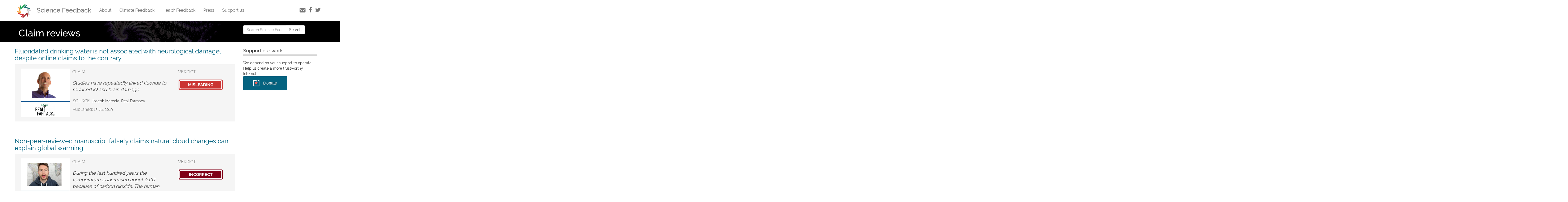

--- FILE ---
content_type: text/html; charset=UTF-8
request_url: https://sciencefeedback.co/claim-reviews/63/
body_size: 8172
content:

<!doctype html>
<html class="no-js" lang="en-US">
  <!doctype html>
<html class="no-js" lang="en-US">
  <head>
    <meta charset="utf-8">
    <meta http-equiv="x-ua-compatible" content="ie=edge">
    <meta name="viewport" content="width=device-width, initial-scale=1">

    <meta name="twitter:creator" content="@ScienceFeedback">
    
    <link rel="stylesheet" href="//maxcdn.bootstrapcdn.com/font-awesome/4.3.0/css/font-awesome.min.css">
    <link rel="shortcut icon" href="https://sciencefeedback.co/wp-content/themes/SF-wordpress/favicon.ico" />
    <title>Claim reviews &#8211; Page 63 &#8211; Science Feedback</title>
<meta name='robots' content='max-image-preview:large' />
<link rel="alternate" hreflang="en" href="https://sciencefeedback.co/claim-reviews/" />

<!-- Open Graph Meta Tags generated by MashShare 3.8.9 - https://mashshare.net -->
<meta property="og:type" content="article" /> 
<meta property="og:title" content="Claim reviews" />
<meta property="og:url" content="https://sciencefeedback.co/claim-reviews/" />
<meta property="og:site_name" content="Science Feedback" />
<meta property="article:publisher" content="https://facebook.com/ScienceFeedback" />
<meta property="article:published_time" content="2019-07-25T16:13:29+00:00" />
<meta property="article:modified_time" content="2019-07-25T16:13:29+00:00" />
<meta property="og:updated_time" content="2019-07-25T16:13:29+00:00" />
<!-- Open Graph Meta Tags generated by MashShare 3.8.9 - https://www.mashshare.net -->
<!-- Twitter Card generated by MashShare 3.8.9 - https://www.mashshare.net -->
<meta name="twitter:card" content="summary">
<meta name="twitter:title" content="Claim reviews">
<meta name="twitter:description" content="">
<meta name="twitter:site" content="@ScienceFeedback">
<!-- Twitter Card generated by MashShare 3.8.9 - https://www.mashshare.net -->

<link rel='dns-prefetch' href='//s.w.org' />
		<script type="text/javascript">
			window._wpemojiSettings = {"baseUrl":"https:\/\/s.w.org\/images\/core\/emoji\/13.0.1\/72x72\/","ext":".png","svgUrl":"https:\/\/s.w.org\/images\/core\/emoji\/13.0.1\/svg\/","svgExt":".svg","source":{"concatemoji":"https:\/\/sciencefeedback.co\/wp-includes\/js\/wp-emoji-release.min.js?ver=5.7.14"}};
			!function(e,a,t){var n,r,o,i=a.createElement("canvas"),p=i.getContext&&i.getContext("2d");function s(e,t){var a=String.fromCharCode;p.clearRect(0,0,i.width,i.height),p.fillText(a.apply(this,e),0,0);e=i.toDataURL();return p.clearRect(0,0,i.width,i.height),p.fillText(a.apply(this,t),0,0),e===i.toDataURL()}function c(e){var t=a.createElement("script");t.src=e,t.defer=t.type="text/javascript",a.getElementsByTagName("head")[0].appendChild(t)}for(o=Array("flag","emoji"),t.supports={everything:!0,everythingExceptFlag:!0},r=0;r<o.length;r++)t.supports[o[r]]=function(e){if(!p||!p.fillText)return!1;switch(p.textBaseline="top",p.font="600 32px Arial",e){case"flag":return s([127987,65039,8205,9895,65039],[127987,65039,8203,9895,65039])?!1:!s([55356,56826,55356,56819],[55356,56826,8203,55356,56819])&&!s([55356,57332,56128,56423,56128,56418,56128,56421,56128,56430,56128,56423,56128,56447],[55356,57332,8203,56128,56423,8203,56128,56418,8203,56128,56421,8203,56128,56430,8203,56128,56423,8203,56128,56447]);case"emoji":return!s([55357,56424,8205,55356,57212],[55357,56424,8203,55356,57212])}return!1}(o[r]),t.supports.everything=t.supports.everything&&t.supports[o[r]],"flag"!==o[r]&&(t.supports.everythingExceptFlag=t.supports.everythingExceptFlag&&t.supports[o[r]]);t.supports.everythingExceptFlag=t.supports.everythingExceptFlag&&!t.supports.flag,t.DOMReady=!1,t.readyCallback=function(){t.DOMReady=!0},t.supports.everything||(n=function(){t.readyCallback()},a.addEventListener?(a.addEventListener("DOMContentLoaded",n,!1),e.addEventListener("load",n,!1)):(e.attachEvent("onload",n),a.attachEvent("onreadystatechange",function(){"complete"===a.readyState&&t.readyCallback()})),(n=t.source||{}).concatemoji?c(n.concatemoji):n.wpemoji&&n.twemoji&&(c(n.twemoji),c(n.wpemoji)))}(window,document,window._wpemojiSettings);
		</script>
		<style type="text/css">
img.wp-smiley,
img.emoji {
	display: inline !important;
	border: none !important;
	box-shadow: none !important;
	height: 1em !important;
	width: 1em !important;
	margin: 0 .07em !important;
	vertical-align: -0.1em !important;
	background: none !important;
	padding: 0 !important;
}
</style>
	<link rel='stylesheet' id='wp-block-library-css'  href='https://sciencefeedback.co/wp-includes/css/dist/block-library/style.min.css?ver=5.7.14' type='text/css' media='all' />
<style id='wp-block-library-inline-css' type='text/css'>
.has-text-align-justify{text-align:justify;}
</style>
<link rel='stylesheet' id='mashsb-styles-css'  href='https://sciencefeedback.co/wp-content/plugins/mashsharer/assets/css/mashsb.min.css?ver=3.8.9' type='text/css' media='all' />
<style id='mashsb-styles-inline-css' type='text/css'>
.mashsb-count {color:#cccccc;}@media only screen and (min-width:568px){.mashsb-buttons a {min-width: 177px;}}
</style>
<link rel='stylesheet' id='stripe-handler-ng-style-css'  href='https://sciencefeedback.co/wp-content/plugins/stripe-payments/public/assets/css/public.css?ver=2.0.77' type='text/css' media='all' />
<link rel='stylesheet' id='sage_css-css'  href='https://sciencefeedback.co/wp-content/themes/SF-wordpress/dist/styles/main.css' type='text/css' media='all' />
<link rel='stylesheet' id='jetpack_css-css'  href='https://sciencefeedback.co/wp-content/plugins/jetpack/css/jetpack.css?ver=8.3.2' type='text/css' media='all' />
<script type='text/javascript' src='https://sciencefeedback.co/wp-includes/js/jquery/jquery.min.js?ver=3.5.1' id='jquery-core-js'></script>
<script type='text/javascript' src='https://sciencefeedback.co/wp-includes/js/jquery/jquery-migrate.min.js?ver=3.3.2' id='jquery-migrate-js'></script>
<script type='text/javascript' id='mashsb-js-extra'>
/* <![CDATA[ */
var mashsb = {"shares":"0","round_shares":"1","animate_shares":"0","dynamic_buttons":"0","share_url":"https:\/\/sciencefeedback.co\/claim-reviews\/","title":"Claim+reviews","image":null,"desc":"","hashtag":"ScienceFeedback","subscribe":"link","subscribe_url":"http:\/\/eepurl.com\/bwqJtz","activestatus":"1","singular":"1","twitter_popup":"1","refresh":"0","nonce":"634f8d08a1","postid":"10810","servertime":"1767880711","ajaxurl":"https:\/\/sciencefeedback.co\/wp-admin\/admin-ajax.php"};
/* ]]> */
</script>
<script type='text/javascript' src='https://sciencefeedback.co/wp-content/plugins/mashsharer/assets/js/mashsb.min.js?ver=3.8.9' id='mashsb-js'></script>
<link rel="https://api.w.org/" href="https://sciencefeedback.co/wp-json/" /><link rel="alternate" type="application/json" href="https://sciencefeedback.co/wp-json/wp/v2/pages/10810" /><link rel="EditURI" type="application/rsd+xml" title="RSD" href="https://sciencefeedback.co/xmlrpc.php?rsd" />
<link rel="wlwmanifest" type="application/wlwmanifest+xml" href="https://sciencefeedback.co/wp-includes/wlwmanifest.xml" /> 
<meta name="generator" content="WordPress 5.7.14" />
<link rel="canonical" href="https://sciencefeedback.co/claim-reviews/63/" />
<link rel='shortlink' href='https://sciencefeedback.co/?p=10810' />
<link rel="alternate" type="application/json+oembed" href="https://sciencefeedback.co/wp-json/oembed/1.0/embed?url=https%3A%2F%2Fsciencefeedback.co%2Fclaim-reviews%2F" />
<link rel="alternate" type="text/xml+oembed" href="https://sciencefeedback.co/wp-json/oembed/1.0/embed?url=https%3A%2F%2Fsciencefeedback.co%2Fclaim-reviews%2F&#038;format=xml" />
<meta name="generator" content="WPML ver:4.4.8 stt:1,4,3,2;" />
      
      <!-- GA -->
<script async src="https://www.googletagmanager.com/gtag/js?id=UA-55053509-4"></script>
<script>
  window.dataLayer = window.dataLayer || [];
  function gtag(){dataLayer.push(arguments);}
  gtag('js', new Date());

  gtag('config', 'UA-55053509-4');
</script>

      
  </head>
  <body class="page-template-default page page-id-10810 paged-63 page-paged-63 locale-en-us claim-reviews sidebar-primary">
    <!--[if lt IE 9]>
      <div class="alert alert-warning">
        You are using an <strong>outdated</strong> browser. Please <a href="http://browsehappy.com/">upgrade your browser</a> to improve your experience.      </div>
    <![endif]-->
    
<header class="banner navbar navbar-default navbar-static-top" role="banner">
  <div class="container">
    <div class="navbar-header">
      <button type="button" class="navbar-toggle collapsed" data-toggle="collapse" data-target=".navbar-collapse">
        <span class="sr-only">Toggle navigation</span>
        <span class="icon-bar"></span>
        <span class="icon-bar"></span>
        <span class="icon-bar"></span>
      </button>
        <a class="navbar-brand navbar-brand__logo logo" href="https://sciencefeedback.co/"><img src="https://sciencefeedback.co/wp-content/themes/SF-wordpress/dist/images/sciencefeedback_logo.png"> <span>Science Feedback</span></a>
    </div>
      
    <nav class="collapse navbar-collapse" role="navigation">
                    
            <ul id="menu-main" class="nav navbar-nav">
                
                <li class="menu-item  menu-item-object-page  mmenu">  
                    <a href="https://sciencefeedback.co/about/">About</a>
                </li>
                <li class="menu-item  menu-item-object-page  mmenu">  
                    <a href="https://climatefeedback.org">Climate Feedback</a>
                </li>
                <li class="menu-item  menu-item-object-page  mmenu">  
                    <a href="https://healthfeedback.org">Health Feedback</a>
                </li>
                <li class="menu-item  menu-item-object-page  mmenu">  
                    <a href="https://sciencefeedback.co/press-coverage/">Press</a>
                </li>
                <li class="menu-item  menu-item-object-page  mmenu">  
                    <a href="https://sciencefeedback.co/donate/">Support us</a>
                </li>
                <!-- 
                <li class="menu-item  menu-item-object-page  mmenu">  
                    <a href="https://sciencefeedback.co/feedbacks/">Article Reviews</a>
                </li>
                
                <div class="ddropdown">
                    <li class="menu-item  menu-item-object-page  menu-item-has-children">  
                        <button class="dropbtn"><a href="https://sciencefeedback.co/feedbacks/"><b class="caret"></b> Scientific Feedbacks</a></button>
                        <div class="ddropdown-content">
                            <a href="https://sciencefeedback.co/feedbacks/">Article Reviews</a>
                            <a href="https://sciencefeedback.co/claim-reviews/">Claim Reviews</a>
                            <a href="https://sciencefeedback.co/insights/">Insights</a>
                        </div>
                    </li>
                </div> 
                
                <li class="menu-item  menu-item-object-page "> 
                    <a href="https://sciencefeedback.co/community/">Community</a>
                </li>
-->
                <!-- 
                <li class="menu-item  menu-item-object-page  ">
                    <a href="https://sciencefeedback.co/news-events">News &amp; Events</a>
                </li>   
                -->
            </ul>
        
      <!-- Social Media -->
       <div class="social-media pull-right">
           <a data-tooltip="Subscribe to our email news feed" class="tooltip-bottom" href="https://eepurl.com/bwqJtz"><i class="fa fa-envelope"></i></a>
          <a href="https://facebook.com/ScienceFeedback/" target="_blank"><i class="fa fa-facebook"></i></a>
          <a href="https://twitter.com/ScienceFeedback" target="_blank"><i class="fa fa-twitter"></i></a>
          <!--  <a href="https://sciencefeedback.co/feed/" title="RSS Feed"><i class="fa fa-rss"></i></a> -->
      </div>
      <!-- / Social media -->
    </nav>
  </div>
</header>
    <div class="wrap container" role="document">
      <div class="content row">
                <main class="main" role="main">
                    
  <div class="page-header myfull">
    <h1 class="half-black">Claim reviews</h1>
  </div>
        <div class="row">
          <a class="strong" href="https://sciencefeedback.co/claimreview/fluoridated-drinking-water-is-not-associated-with-neurological-damage-despite-online-claims-to-the-contrary/">
              <h3 class="noborder"> Fluoridated drinking water is not associated with neurological damage, despite online claims to the contrary</h3></a>
        <div class="feedpages__claim__container relative">
          <div class="feedpages__claim__container__illustration col col-3 hidden-xs">
            <div class="feedpages__claim__container__illustration__screenshot">
              <img
                class="feedpages__claim__container__illustration__screenshot__img"
                src="https://sciencefeedback.co/wp-content/uploads/Sources/joseph-mercola_real-pharmacy.png"
              >
            </div>
          </div>
          <div class="feedpages__claim__container__content col col-6">
              <div class="fact-check-card-title mb2">
                  CLAIM
              </div>
              <div class="feedpages-excerpt feedpages__claim__container__content__text mb1">
                  Studies have repeatedly linked fluoride to reduced IQ and brain damage              </div>
              
              <div class="feedpages__claim__container__content__outlet">
                  <p> <span class="fact-check-card-title">SOURCE:</span> <span class="fact-check-card__details__text small">Joseph Mercola, Real Farmacy</p> 
                  <p><span class="fact-check-card-title">Published: </span><span class="fact-check-card__details__text small">15 Jul 2019</span></p>
              </div>  
 
          </div>
                  
            <div class="feedpages__claim__container__content col col-3 p1">
                <div class="fact-check-card-title mb2">
                    VERDICT
                </div>
                <div class="feedpages__claim__container__content__screenshot">
                    <img
                class="fact-check-card__row__verdict__img"
                src="https://sciencefeedback.co/wp-content/uploads/tags/HTag_Misleading.png"
                         >  
                </div>
            </div>

        </div>
      </div>

	<hr />      <div class="row">
          <a class="strong" href="https://sciencefeedback.co/claimreview/non-peer-reviewed-manuscript-falsely-claims-natural-cloud-changes-can-explain-global-warming/">
              <h3 class="noborder"> Non-peer-reviewed manuscript falsely claims natural cloud changes can explain global warming</h3></a>
        <div class="feedpages__claim__container relative">
          <div class="feedpages__claim__container__illustration col col-3 hidden-xs">
            <div class="feedpages__claim__container__illustration__screenshot">
              <img
                class="feedpages__claim__container__illustration__screenshot__img"
                src="https://sciencefeedback.co/wp-content/uploads/Sources/Zerohedge_paul-joseph-watson.png"
              >
            </div>
          </div>
          <div class="feedpages__claim__container__content col col-6">
              <div class="fact-check-card-title mb2">
                  CLAIM
              </div>
              <div class="feedpages-excerpt feedpages__claim__container__content__text mb1">
                  During the last hundred years the temperature is increased about 0.1°C because of carbon dioxide. The human contribution was about 0.01°C.              </div>
              
              <div class="feedpages__claim__container__content__outlet">
                  <p> <span class="fact-check-card-title">SOURCE:</span> <span class="fact-check-card__details__text small">Jyrki Kauppinen, Pekka Malmi, Paul Joseph Watson, Summit.news, Zerohedge</p> 
                  <p><span class="fact-check-card-title">Published: </span><span class="fact-check-card__details__text small">12 Jul 2019</span></p>
              </div>  
 
          </div>
                  
            <div class="feedpages__claim__container__content col col-3 p1">
                <div class="fact-check-card-title mb2">
                    VERDICT
                </div>
                <div class="feedpages__claim__container__content__screenshot">
                    <img
                class="fact-check-card__row__verdict__img"
                src="https://sciencefeedback.co/wp-content/uploads/tags/HTag_Incorrect.png"
                         >  
                </div>
            </div>

        </div>
      </div>

	<hr />      <div class="row">
          <a class="strong" href="https://sciencefeedback.co/claimreview/nbc-news-article-accurately-reports-hpv-vaccine-benefits-on-reduced-viral-transmission-eventual-cervical-cancer-elimination-kaitlin-sullivan/">
              <h3 class="noborder"> HPV vaccine does reduce viral transmission, helping with eventual cervical cancer elimination</h3></a>
        <div class="feedpages__claim__container relative">
          <div class="feedpages__claim__container__illustration col col-3 hidden-xs">
            <div class="feedpages__claim__container__illustration__screenshot">
              <img
                class="feedpages__claim__container__illustration__screenshot__img"
                src="https://sciencefeedback.co/wp-content/uploads/Sources/NBCnews_kaitlin-sullivan.png"
              >
            </div>
          </div>
          <div class="feedpages__claim__container__content col col-6">
              <div class="fact-check-card-title mb2">
                  CLAIM
              </div>
              <div class="feedpages-excerpt feedpages__claim__container__content__text mb1">
                  HPV vaccine may lead to elimination of cervical cancer              </div>
              
              <div class="feedpages__claim__container__content__outlet">
                  <p> <span class="fact-check-card-title">SOURCE:</span> <span class="fact-check-card__details__text small">Kaitlin Sullivan, NBC News</p> 
                  <p><span class="fact-check-card-title">Published: </span><span class="fact-check-card__details__text small">09 Jul 2019</span></p>
              </div>  
 
          </div>
                  
            <div class="feedpages__claim__container__content col col-3 p1">
                <div class="fact-check-card-title mb2">
                    VERDICT
                </div>
                <div class="feedpages__claim__container__content__screenshot">
                    <img
                class="fact-check-card__row__verdict__img"
                src="https://sciencefeedback.co/wp-content/uploads/tags/HTag_Correct.png"
                         >  
                </div>
            </div>

        </div>
      </div>

	<hr />      <div class="row">
          <a class="strong" href="https://sciencefeedback.co/claimreview/article-claiming-that-the-national-cancer-institute-admits-marijuana-kills-cancer-is-inaccurate-and-unsupported-usa-health-times/">
              <h3 class="noborder"> Article claiming that the National Cancer Institute “admits marijuana kills cancer” is inaccurate and unsupported</h3></a>
        <div class="feedpages__claim__container relative">
          <div class="feedpages__claim__container__illustration col col-3 hidden-xs">
            <div class="feedpages__claim__container__illustration__screenshot">
              <img
                class="feedpages__claim__container__illustration__screenshot__img"
                src="https://sciencefeedback.co/wp-content/uploads/Sources/Healthy-Food-House.png"
              >
            </div>
          </div>
          <div class="feedpages__claim__container__content col col-6">
              <div class="fact-check-card-title mb2">
                  CLAIM
              </div>
              <div class="feedpages-excerpt feedpages__claim__container__content__text mb1">
                  Cancer Institute Finally Admits Marijuana Kills Cancer              </div>
              
              <div class="feedpages__claim__container__content__outlet">
                  <p> <span class="fact-check-card-title">SOURCE:</span> <span class="fact-check-card__details__text small">Anonymous, USA Health Times, Healthy Food House</p> 
                  <p><span class="fact-check-card-title">Published: </span><span class="fact-check-card__details__text small">09 Jul 2019</span></p>
              </div>  
 
          </div>
                  
            <div class="feedpages__claim__container__content col col-3 p1">
                <div class="fact-check-card-title mb2">
                    VERDICT
                </div>
                <div class="feedpages__claim__container__content__screenshot">
                    <img
                class="fact-check-card__row__verdict__img"
                src="https://sciencefeedback.co/wp-content/uploads/tags/HTag_Unsupported.png"
                         >  
                </div>
            </div>

        </div>
      </div>

	<hr />      <div class="row">
          <a class="strong" href="https://sciencefeedback.co/claimreview/on-fox-news-patrick-michaels-falsely-claims-humans-are-only-responsible-for-half-of-global-warming/">
              <h3 class="noborder"> On Fox News, Patrick Michaels falsely claims humans are only responsible for half of global warming</h3></a>
        <div class="feedpages__claim__container relative">
          <div class="feedpages__claim__container__illustration col col-3 hidden-xs">
            <div class="feedpages__claim__container__illustration__screenshot">
              <img
                class="feedpages__claim__container__illustration__screenshot__img"
                src="https://sciencefeedback.co/wp-content/uploads/Sources/Fox-News_Patrick-Michaels.png"
              >
            </div>
          </div>
          <div class="feedpages__claim__container__content col col-6">
              <div class="fact-check-card-title mb2">
                  CLAIM
              </div>
              <div class="feedpages-excerpt feedpages__claim__container__content__text mb1">
                  So that means that probably about half, maybe half of that nine-tenths of the degree [of total warming] might be caused by greenhouse gases              </div>
              
              <div class="feedpages__claim__container__content__outlet">
                  <p> <span class="fact-check-card-title">SOURCE:</span> <span class="fact-check-card__details__text small">Patrick Michaels, Fox News</p> 
                  <p><span class="fact-check-card-title">Published: </span><span class="fact-check-card__details__text small">09 Jul 2019</span></p>
              </div>  
 
          </div>
                  
            <div class="feedpages__claim__container__content col col-3 p1">
                <div class="fact-check-card-title mb2">
                    VERDICT
                </div>
                <div class="feedpages__claim__container__content__screenshot">
                    <img
                class="fact-check-card__row__verdict__img"
                src="https://sciencefeedback.co/wp-content/uploads/tags/HTag_Incorrect.png"
                         >  
                </div>
            </div>

        </div>
      </div>

	<hr />      <div class="row">
          <a class="strong" href="https://sciencefeedback.co/claimreview/nasa-did-not-create-global-warming-by-manipulating-data-tony-heller-steven-goddard/">
              <h3 class="noborder"> NASA did not create global warming by manipulating data</h3></a>
        <div class="feedpages__claim__container relative">
          <div class="feedpages__claim__container__illustration col col-3 hidden-xs">
            <div class="feedpages__claim__container__illustration__screenshot">
              <img
                class="feedpages__claim__container__illustration__screenshot__img"
                src="https://sciencefeedback.co/wp-content/uploads/Sources/tony-heller_steven-goddard_james-murphy_the-new-american.png"
              >
            </div>
          </div>
          <div class="feedpages__claim__container__content col col-6">
              <div class="fact-check-card-title mb2">
                  CLAIM
              </div>
              <div class="feedpages-excerpt feedpages__claim__container__content__text mb1">
                  [NASA] has been adjusting temperatures from the past[...] downward, while adjusting current-day temperatures upward, and those changes are responsible for most of the claimed global warming during that time.              </div>
              
              <div class="feedpages__claim__container__content__outlet">
                  <p> <span class="fact-check-card-title">SOURCE:</span> <span class="fact-check-card__details__text small">Tony Heller, James Murphy, The New American</p> 
                  <p><span class="fact-check-card-title">Published: </span><span class="fact-check-card__details__text small">01 Jul 2019</span></p>
              </div>  
 
          </div>
                  
            <div class="feedpages__claim__container__content col col-3 p1">
                <div class="fact-check-card-title mb2">
                    VERDICT
                </div>
                <div class="feedpages__claim__container__content__screenshot">
                    <img
                class="fact-check-card__row__verdict__img"
                src="https://sciencefeedback.co/wp-content/uploads/tags/HTag_Inaccurate.png"
                         >  
                </div>
            </div>

        </div>
      </div>

	<hr />      <div class="row">
          <a class="strong" href="https://sciencefeedback.co/claimreview/despite-claims-of-curative-effects-homeopathy-has-been-shown-to-lack-clinical-efficacy-and-plausibility/">
              <h3 class="noborder"> Despite claims of curative effects, homeopathy has been shown to lack clinical efficacy and plausibility</h3></a>
        <div class="feedpages__claim__container relative">
          <div class="feedpages__claim__container__illustration col col-3 hidden-xs">
            <div class="feedpages__claim__container__illustration__screenshot">
              <img
                class="feedpages__claim__container__illustration__screenshot__img"
                src="https://sciencefeedback.co/wp-content/uploads/Sources/joseph-mercola_mercola.com_.png"
              >
            </div>
          </div>
          <div class="feedpages__claim__container__content col col-6">
              <div class="fact-check-card-title mb2">
                  CLAIM
              </div>
              <div class="feedpages-excerpt feedpages__claim__container__content__text mb1">
                  The effectiveness of homeopathy is confirmed daily              </div>
              
              <div class="feedpages__claim__container__content__outlet">
                  <p> <span class="fact-check-card-title">SOURCE:</span> <span class="fact-check-card__details__text small">Joseph Mercola, Mercola</p> 
                  <p><span class="fact-check-card-title">Published: </span><span class="fact-check-card__details__text small">26 Jun 2019</span></p>
              </div>  
 
          </div>
                  
            <div class="feedpages__claim__container__content col col-3 p1">
                <div class="fact-check-card-title mb2">
                    VERDICT
                </div>
                <div class="feedpages__claim__container__content__screenshot">
                    <img
                class="fact-check-card__row__verdict__img"
                src="https://sciencefeedback.co/wp-content/uploads/tags/HTag_Unsupported.png"
                         >  
                </div>
            </div>

        </div>
      </div>

	<hr />      <div class="row">
          <a class="strong" href="https://sciencefeedback.co/claimreview/claim-that-electric-vehicles-cause-more-carbon-emissions-than-diesel-misrepresents-reality/">
              <h3 class="noborder"> Claim that electric vehicles cause more carbon emissions than diesel misrepresents reality</h3></a>
        <div class="feedpages__claim__container relative">
          <div class="feedpages__claim__container__illustration col col-3 hidden-xs">
            <div class="feedpages__claim__container__illustration__screenshot">
              <img
                class="feedpages__claim__container__illustration__screenshot__img"
                src="https://climatefeedback.org/wp-content/uploads/Sources/zero-hedge.png"
              >
            </div>
          </div>
          <div class="feedpages__claim__container__content col col-6">
              <div class="fact-check-card-title mb2">
                  CLAIM
              </div>
              <div class="feedpages-excerpt feedpages__claim__container__content__text mb1">
                  New Study Confirms EVs Considerably Worse For Climate Than Diesel Cars              </div>
              
              <div class="feedpages__claim__container__content__outlet">
                  <p> <span class="fact-check-card-title">SOURCE:</span> <span class="fact-check-card__details__text small">Anonymous, Zero Hedge, Infowars</p> 
                  <p><span class="fact-check-card-title">Published: </span><span class="fact-check-card__details__text small">24 Jun 2019</span></p>
              </div>  
 
          </div>
                  
            <div class="feedpages__claim__container__content col col-3 p1">
                <div class="fact-check-card-title mb2">
                    VERDICT
                </div>
                <div class="feedpages__claim__container__content__screenshot">
                    <img
                class="fact-check-card__row__verdict__img"
                src="https://sciencefeedback.co/wp-content/uploads/tags/HTag_Inaccurate.png"
                         >  
                </div>
            </div>

        </div>
      </div>

	<hr />      <div class="row">
          <a class="strong" href="https://sciencefeedback.co/claimreview/claims-of-curcumin-cancer-cure-are-premature-and-unsubstantiated/">
              <h3 class="noborder"> Claims of curcumin cancer cure are premature and unsubstantiated</h3></a>
        <div class="feedpages__claim__container relative">
          <div class="feedpages__claim__container__illustration col col-3 hidden-xs">
            <div class="feedpages__claim__container__illustration__screenshot">
              <img
                class="feedpages__claim__container__illustration__screenshot__img"
                src="https://healthfeedback.org/wp-content/uploads/Sources/natural-news_anonymous.png"
              >
            </div>
          </div>
          <div class="feedpages__claim__container__content col col-6">
              <div class="fact-check-card-title mb2">
                  CLAIM
              </div>
              <div class="feedpages-excerpt feedpages__claim__container__content__text mb1">
                  Science just confirmed eating turmeric every day could ‘reverse cancer’              </div>
              
              <div class="feedpages__claim__container__content__outlet">
                  <p> <span class="fact-check-card-title">SOURCE:</span> <span class="fact-check-card__details__text small">Anonymous, Get Holistic Health, Natural News</p> 
                  <p><span class="fact-check-card-title">Published: </span><span class="fact-check-card__details__text small">17 Jun 2019</span></p>
              </div>  
 
          </div>
                  
            <div class="feedpages__claim__container__content col col-3 p1">
                <div class="fact-check-card-title mb2">
                    VERDICT
                </div>
                <div class="feedpages__claim__container__content__screenshot">
                    <img
                class="fact-check-card__row__verdict__img"
                src="https://sciencefeedback.co/wp-content/uploads/tags/HTag_Unsupported.png"
                         >  
                </div>
            </div>

        </div>
      </div>

	<hr />      <div class="row">
          <a class="strong" href="https://sciencefeedback.co/claimreview/investors-business-daily-editorial-doesnt-support-claims-about-un-statements/">
              <h3 class="noborder"> Investor&#8217;s Business Daily editorial doesn&#8217;t support claims about UN statements</h3></a>
        <div class="feedpages__claim__container relative">
          <div class="feedpages__claim__container__illustration col col-3 hidden-xs">
            <div class="feedpages__claim__container__illustration__screenshot">
              <img
                class="feedpages__claim__container__illustration__screenshot__img"
                src="https://sciencefeedback.co/wp-content/uploads/Sources/Investors-business-daily-paris-agreement-fraud.png"
              >
            </div>
          </div>
          <div class="feedpages__claim__container__content col col-6">
              <div class="fact-check-card-title mb2">
                  CLAIM
              </div>
              <div class="feedpages-excerpt feedpages__claim__container__content__text mb1">
                  The UN Admits That The Paris Climate Deal Was A Fraud              </div>
              
              <div class="feedpages__claim__container__content__outlet">
                  <p> <span class="fact-check-card-title">SOURCE:</span> <span class="fact-check-card__details__text small">Anonymous, Investor's Business Daily</p> 
                  <p><span class="fact-check-card-title">Published: </span><span class="fact-check-card__details__text small">17 Jun 2019</span></p>
              </div>  
 
          </div>
                  
            <div class="feedpages__claim__container__content col col-3 p1">
                <div class="fact-check-card-title mb2">
                    VERDICT
                </div>
                <div class="feedpages__claim__container__content__screenshot">
                    <img
                class="fact-check-card__row__verdict__img"
                src="https://sciencefeedback.co/wp-content/uploads/tags/HTag_Unsupported.png"
                         >  
                </div>
            </div>

        </div>
      </div>

	<hr />
<ul class='page-numbers'>
	<li><a class="prev page-numbers" href="/claim-reviews/63/?page=62">&laquo;</a></li>
	<li><a class="page-numbers" href="/claim-reviews/63/?page=1">1</a></li>
	<li><a class="page-numbers" href="/claim-reviews/63/?page=2">2</a></li>
	<li><a class="page-numbers" href="/claim-reviews/63/?page=3">3</a></li>
	<li><a class="page-numbers" href="/claim-reviews/63/?page=4">4</a></li>
	<li><a class="page-numbers" href="/claim-reviews/63/?page=5">5</a></li>
	<li><a class="page-numbers" href="/claim-reviews/63/?page=6">6</a></li>
	<li><a class="page-numbers" href="/claim-reviews/63/?page=7">7</a></li>
	<li><a class="page-numbers" href="/claim-reviews/63/?page=8">8</a></li>
	<li><a class="page-numbers" href="/claim-reviews/63/?page=9">9</a></li>
	<li><a class="page-numbers" href="/claim-reviews/63/?page=10">10</a></li>
	<li><a class="page-numbers" href="/claim-reviews/63/?page=11">11</a></li>
	<li><a class="page-numbers" href="/claim-reviews/63/?page=12">12</a></li>
	<li><a class="page-numbers" href="/claim-reviews/63/?page=13">13</a></li>
	<li><a class="page-numbers" href="/claim-reviews/63/?page=14">14</a></li>
	<li><a class="page-numbers" href="/claim-reviews/63/?page=15">15</a></li>
	<li><a class="page-numbers" href="/claim-reviews/63/?page=16">16</a></li>
	<li><a class="page-numbers" href="/claim-reviews/63/?page=17">17</a></li>
	<li><a class="page-numbers" href="/claim-reviews/63/?page=18">18</a></li>
	<li><a class="page-numbers" href="/claim-reviews/63/?page=19">19</a></li>
	<li><a class="page-numbers" href="/claim-reviews/63/?page=20">20</a></li>
	<li><a class="page-numbers" href="/claim-reviews/63/?page=21">21</a></li>
	<li><a class="page-numbers" href="/claim-reviews/63/?page=22">22</a></li>
	<li><a class="page-numbers" href="/claim-reviews/63/?page=23">23</a></li>
	<li><a class="page-numbers" href="/claim-reviews/63/?page=24">24</a></li>
	<li><a class="page-numbers" href="/claim-reviews/63/?page=25">25</a></li>
	<li><a class="page-numbers" href="/claim-reviews/63/?page=26">26</a></li>
	<li><a class="page-numbers" href="/claim-reviews/63/?page=27">27</a></li>
	<li><a class="page-numbers" href="/claim-reviews/63/?page=28">28</a></li>
	<li><a class="page-numbers" href="/claim-reviews/63/?page=29">29</a></li>
	<li><a class="page-numbers" href="/claim-reviews/63/?page=30">30</a></li>
	<li><a class="page-numbers" href="/claim-reviews/63/?page=31">31</a></li>
	<li><a class="page-numbers" href="/claim-reviews/63/?page=32">32</a></li>
	<li><a class="page-numbers" href="/claim-reviews/63/?page=33">33</a></li>
	<li><a class="page-numbers" href="/claim-reviews/63/?page=34">34</a></li>
	<li><a class="page-numbers" href="/claim-reviews/63/?page=35">35</a></li>
	<li><a class="page-numbers" href="/claim-reviews/63/?page=36">36</a></li>
	<li><a class="page-numbers" href="/claim-reviews/63/?page=37">37</a></li>
	<li><a class="page-numbers" href="/claim-reviews/63/?page=38">38</a></li>
	<li><a class="page-numbers" href="/claim-reviews/63/?page=39">39</a></li>
	<li><a class="page-numbers" href="/claim-reviews/63/?page=40">40</a></li>
	<li><a class="page-numbers" href="/claim-reviews/63/?page=41">41</a></li>
	<li><a class="page-numbers" href="/claim-reviews/63/?page=42">42</a></li>
	<li><a class="page-numbers" href="/claim-reviews/63/?page=43">43</a></li>
	<li><a class="page-numbers" href="/claim-reviews/63/?page=44">44</a></li>
	<li><a class="page-numbers" href="/claim-reviews/63/?page=45">45</a></li>
	<li><a class="page-numbers" href="/claim-reviews/63/?page=46">46</a></li>
	<li><a class="page-numbers" href="/claim-reviews/63/?page=47">47</a></li>
	<li><a class="page-numbers" href="/claim-reviews/63/?page=48">48</a></li>
	<li><a class="page-numbers" href="/claim-reviews/63/?page=49">49</a></li>
	<li><a class="page-numbers" href="/claim-reviews/63/?page=50">50</a></li>
	<li><a class="page-numbers" href="/claim-reviews/63/?page=51">51</a></li>
	<li><a class="page-numbers" href="/claim-reviews/63/?page=52">52</a></li>
	<li><a class="page-numbers" href="/claim-reviews/63/?page=53">53</a></li>
	<li><a class="page-numbers" href="/claim-reviews/63/?page=54">54</a></li>
	<li><a class="page-numbers" href="/claim-reviews/63/?page=55">55</a></li>
	<li><a class="page-numbers" href="/claim-reviews/63/?page=56">56</a></li>
	<li><a class="page-numbers" href="/claim-reviews/63/?page=57">57</a></li>
	<li><a class="page-numbers" href="/claim-reviews/63/?page=58">58</a></li>
	<li><a class="page-numbers" href="/claim-reviews/63/?page=59">59</a></li>
	<li><a class="page-numbers" href="/claim-reviews/63/?page=60">60</a></li>
	<li><a class="page-numbers" href="/claim-reviews/63/?page=61">61</a></li>
	<li><a class="page-numbers" href="/claim-reviews/63/?page=62">62</a></li>
	<li><span aria-current="page" class="page-numbers current">63</span></li>
	<li><a class="page-numbers" href="/claim-reviews/63/?page=64">64</a></li>
	<li><a class="page-numbers" href="/claim-reviews/63/?page=65">65</a></li>
	<li><a class="page-numbers" href="/claim-reviews/63/?page=66">66</a></li>
	<li><a class="page-numbers" href="/claim-reviews/63/?page=67">67</a></li>
	<li><a class="page-numbers" href="/claim-reviews/63/?page=68">68</a></li>
	<li><a class="page-numbers" href="/claim-reviews/63/?page=69">69</a></li>
	<li><a class="page-numbers" href="/claim-reviews/63/?page=70">70</a></li>
	<li><a class="page-numbers" href="/claim-reviews/63/?page=71">71</a></li>
	<li><a class="next page-numbers" href="/claim-reviews/63/?page=64">&raquo;</a></li>
</ul>

        </main><!-- /.main -->
                  <aside class="sidebar" role="complementary">
            <section class="widget-odd widget-first widget-1 widget search-2 widget_search" id="search-2"><form role="search" method="get" class="search-form form-inline" action="https://sciencefeedback.co/">
  <label class="sr-only">Search for:</label>
  <div class="input-group">
    <input type="search" value="" name="s" class="search-field form-control" placeholder="Search Science Feedback" required>
    <span class="input-group-btn">
      <button type="submit" class="search-submit btn btn-default">Search</button>
    </span>
  </div>
</form>
</section><section class="widget-even widget-last widget-2 widget text-4 widget_text" id="text-4"><h3>Support our work</h3>			<div class="textwidget"><p>We depend on your support to operate. Help us create a more trustworthy Internet!<br />
<script type="text/javascript" defer src="https://donorbox.org/install-popup-button.js"></script><a class="dbox-donation-button" style="background: #046380 url(https://donorbox.org/images/red_logo.png) no-repeat 37px;color: #fff;text-decoration: none;font-family: Verdana,sans-serif;display: inline-block;font-size: 16px;padding: 15px 38px;padding-left: 75px;-webkit-border-radius: 2px;-moz-border-radius: 2px;border-radius: 2px;box-shadow: 0 1px 0 0 #1f5a89;text-shadow: 0 1px rgba(0, 0, 0, 0.3);" href="https://donorbox.org/support-science-feedback">Donate</a></p>
</div>
		</section>          </aside><!-- /.sidebar -->
              </div><!-- /.content -->
    </div><!-- /.wrap -->
    <footer class="content-info" role="contentinfo" id="content-info">
  <div class="container">
	<div class="row">
	  	<h3>science feedback </h3>
	  	<hr/>
	  	<div class="col-sm-3 col-xs-6">
	  		<img
          style="padding-top: -0.2em;" max-width="400px"
          src="https://sciencefeedback.co/wp-content/themes/SF-wordpress/dist/images/sciencefeedback_logo_white.png">
	  	</div>
	  	<div class="col-sm-3 col-xs-6">
	  		<h4>COMMUNITY</h4>   
            <p class="small"><a href="https://climatefeedback.org/community/">Climate Reviewers</a></p>
            <p class="small"><a href="https://healthfeedback.org/community/">Health Reviewers</a></p>
            <p class="small"><a href="/for-scientists/">Apply to become a reviewer</a></p>
	  	</div>
	  	<div class="col-sm-3 col-xs-6">
	  		<h4>ORGANIZATION</h4>
            <p class="small"><a href="/about/">About</a></p>
            <p class="small"><a href="/community-standards/">Community standards</a></p>
            <!-- <p class="small"><a href="/claim-reviews-framework/">Our method to evaluate claims</a></p> 
            <p class="small"><a href="/partners-funders-donors/">Partners and funders</a></p>
            <p class="small"><a href="/team-advisors-contributors/">Team</a></p> -->
	  	</div>
	  	<div class="col-sm-3 col-xs-6">
			<h4 >GET IN TOUCH</h4>
			<p class="small"><a href="/contact-us/">Contact us</a></p>
            <h4 class="spaceup05">FOLLOW US</h4>
            <div class="social-footer">
                <a href="https://www.facebook.com/ScienceFeedback/" target="_blank"><i class="fa fa-facebook"></i></a>
                <a href="https://twitter.com/ScienceFeedback" target="_blank"><i class="fa fa-twitter"></i></a>
            </div>
	  	</div>
  	</div>
  </div>
</footer>
                      <script type="text/javascript">
            if ( document.querySelector('.g-recaptcha.jp-recaptcha') ) {
                var appendJS = function(){
                    var js, b = document.body;
                    js = document.createElement('script');
                    js.type = 'text/javascript';
                    js.src = 'https://www.google.com/recaptcha/api.js?hl=en';
                    b.appendChild(js);
                }
                if(window.attachEvent) {
                    window.attachEvent('onload', appendJS);
                } else {
                    if(window.onload) {
                        var curronload = window.onload;
                        var newonload = function(evt) {
                            curronload(evt);
                            appendJS(evt);
                        };
                        window.onload = newonload;
                    } else {
                        window.onload = appendJS;
                    }
                }
            }
        </script>
        <script type='text/javascript' id='stripe-handler-ng-js-extra'>
/* <![CDATA[ */
var wpASPNG = {"iframeUrl":"https:\/\/sciencefeedback.co\/asp-payment-box\/","ppSlug":"asp-payment-box","prefetch":"","ckey":"0df7d07afdd537de17814abd58b0eed7","aspDevMode":"1"};
/* ]]> */
</script>
<script type='text/javascript' src='https://sciencefeedback.co/wp-content/plugins/stripe-payments/public/assets/js/stripe-handler-ng.js?ver=2.0.77' id='stripe-handler-ng-js'></script>
<script type='text/javascript' id='q2w3_fixed_widget-js-extra'>
/* <![CDATA[ */
var q2w3_sidebar_options = [{"sidebar":"sidebar-primary","use_sticky_position":false,"margin_top":0,"margin_bottom":0,"stop_elements_selectors":"","screen_max_width":0,"screen_max_height":0,"widgets":["#text-4"]}];
/* ]]> */
</script>
<script type='text/javascript' src='https://sciencefeedback.co/wp-content/plugins/q2w3-fixed-widget/js/frontend.min.js?ver=6.1.0' id='q2w3_fixed_widget-js'></script>
<script type='text/javascript' src='https://sciencefeedback.co/wp-content/themes/SF-wordpress/dist/scripts/modernizr.js' id='modernizr-js'></script>
<script type='text/javascript' src='https://sciencefeedback.co/wp-content/themes/SF-wordpress/dist/scripts/main.js' id='sage_js-js'></script>
<script type='text/javascript' src='https://sciencefeedback.co/wp-includes/js/wp-embed.min.js?ver=5.7.14' id='wp-embed-js'></script>
  <script defer src="https://static.cloudflareinsights.com/beacon.min.js/vcd15cbe7772f49c399c6a5babf22c1241717689176015" integrity="sha512-ZpsOmlRQV6y907TI0dKBHq9Md29nnaEIPlkf84rnaERnq6zvWvPUqr2ft8M1aS28oN72PdrCzSjY4U6VaAw1EQ==" data-cf-beacon='{"version":"2024.11.0","token":"ca8c436fde3746cc8107b394637303ca","r":1,"server_timing":{"name":{"cfCacheStatus":true,"cfEdge":true,"cfExtPri":true,"cfL4":true,"cfOrigin":true,"cfSpeedBrain":true},"location_startswith":null}}' crossorigin="anonymous"></script>
</body>
</html>
